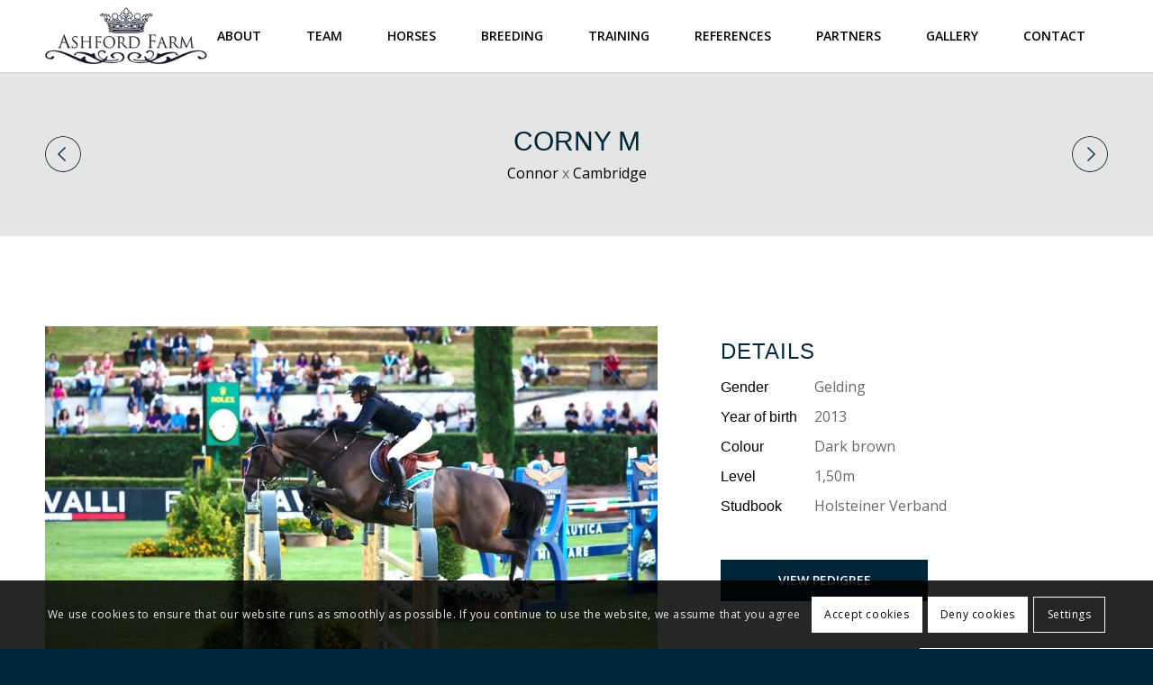

--- FILE ---
content_type: text/css
request_url: https://www.ashfordfarm.net/wp-content/themes/enfold-child/testimonials.css?ver=1.0
body_size: 4717
content:
/* Horses */

#horses {}

#horses .horse {
	float: left;
	display: block;
	width: 25%;
	margin: 10px;
	padding: 7px;
	background: #fff;
	color: #6a6969;
	font-size: 15px;
	line-height: 32px;
	text-align: center;
	box-shadow: 0 0 15px 0 rgba(0,0,0,0.15);
}

#horses .horse:hover {
	box-shadow: 0 0 15px 0 rgba(0,0,0,0.30);
}





/* References */

#references {}

#references .reference {
	float: left;
	display: block;
	width: calc(25% - 20px);
	min-height: 290px;
	margin: 10px;
	padding: 7px;
	background: #00263a;
	color: #c9c9c9;
	font-size: 15px;
	line-height: 30px;
	text-align: center;
	transition: background 0.2s;
}
#references .reference:hover {
	background: #e5e5e5;
	color: #00263a;
}

#references .reference .name {
    font: 16px "open sans", HelveticaNeue, "Helvetica Neue", Helvetica-Neue, Helvetica, Arial, sans-serif;
    text-transform: uppercase;
	margin-bottom: 5px;
	color: #fff;
	letter-spacing: 0.02em;
	font-weight:600;
	float: left;
	width: 100%;
	padding: 5px 0;
}

#references .reference .name span {
    font-family: 'georgia', 'HelveticaNeue', 'Helvetica Neue', 'Helvetica-Neue', Helvetica, Arial, sans-serif;
    font-size: 16px;
    text-transform: none;
    font-weight: 400;
}


#references .reference h3 {
    font: 17px "open sans", HelveticaNeue, "Helvetica Neue", Helvetica-Neue, Helvetica, Arial, sans-serif;
    text-transform: uppercase;
	margin-bottom: 5px;
	color: #fff;
	letter-spacing: 0.02em;
	font-weight:600;
}


#references .reference:hover h3 {
	color: #00263a;
}

#references .reference .name:hover {
	color: #00263a;
}

#references .reference span:hover {
	color: #fff;
}

#references .reference p {
    color: #8a8989;
	font-family: "open sans", HelveticaNeue, "Helvetica Neue", Helvetica-Neue, Helvetica, Arial, sans-serif;
    font-size: 16px;
    text-transform: none;
    font-weight: 400;
    margin: 0;
}



body.home #references .reference {
	min-height: 280px;
	background: #ffffff14;
}
body.home #references .reference:hover {
	background: #fff;
	color: #c9c9c9;
}


#references-hidden {}






/* Testimonial slider */

#testimonial-slider-wrapper {
	position: relative;
	float: left;
	width: 100%;
	margin: 45px 0;
}

#testimonial-slider-wrapper .arrow {
	position: absolute;
	top: 50%;
	top: 196px;
	display: block;
	width: 40px;
	height: 40px;
	border-radius: 20px;
	z-index: 1;
	transform: translate(-50%, -50%);
}

#testimonial-slider-prev {
	left: 50%;
	left: 20%;
	background: url(img/prev.png) center/40px no-repeat;
}

#testimonial-slider-next {
	right: 50%;
	right: calc(20% - 40px);
	background: url(img/next.png) center/40px no-repeat;
}



#testimonial-slider {
	float: left;
	width: 100%;
}

.testimonial {
	float: left;
	display: block;
	width: 770px;
	margin: 25px 50px;
	padding: 35px 80px;
	background: #00263a;
	color: #fff;
	text-align: center;
	transition: padding 0.2s ease;
}

.testimonial.slick-center {
	min-height: 400px!important;
	margin: 0 50px;
	padding: 60px 80px;
}

.testimonial.slick-slide.slick-current.slick-active.slick-center {
    min-height: 520px!important;
}



.testimonial .quote {
	float: left;
	width: 100%;
	margin-bottom: 15px;
	padding-top: 30px;
	padding-bottom: 30px;
	background-image: url(img/quote-top.png), url(img/quote-bottom.png);
	background-position: left top, right bottom;
	background-repeat: no-repeat, no-repeat;
	font-style: italic;
	font-size: 20px;
	line-height: 32px;
}

.testimonial .person-wrapper {
	float: left;
	width: 100%;
}

.testimonial .person {
	display: inline-block;
	margin: 0 auto;
	font-size: 16px;
	line-height: 24px;
	overflow: hidden;
}

.testimonial .person .image {
    float: left;
    width: 100px;
    height: 100px;
    margin-right: 20px;
    border-radius: 50px;
    overflow: hidden;
    border: 2px solid #FFF;
}

.testimonial .person .name {
	float: left;
	padding-top: 25px;
	text-align: left;
}

.testimonial .person .name span {
	font-family: 'georgia', 'HelveticaNeue', 'Helvetica Neue', 'Helvetica-Neue', Helvetica, Arial, sans-serif;
}



@media only screen and (max-width: 1030px) {
	
	#references .reference {
	    width: calc(33.3% - 20px);
		min-height: 291px;
	}
	
	body.home #references .reference {
    min-height: 250px;
    }
	
}



@media only screen and (max-width: 767px) {
	
	.testimonial {
		width: 100%;
		margin: 0;
		padding: 30px 40px;
	}
	
	.testimonial.slick-center {
		margin: 0;
		padding: 30px 40px;
	}
	
	
	#references .reference {
		/*width: calc(50% - 20px);*/
		min-height: 265px;
		width: 100%;
		margin: 10px 0;
	}
	
	body.home #references .reference {
    min-height: 265px;
    }
    
    .responsive #scroll-top-link {
    display: block;
    }
	
}


@media only screen and (max-width: 989px) {

    #testimonial-slider-next {
        right: -50px;
    }
    
    #testimonial-slider-prev {
        left: -10px;
    }
 
    #testimonial-slider {
        width: 90%;
        margin-left: 5%;
    }
    
    .testimonial .quote {
        font-size: 18px;
        line-height: 30px;
    }

    
}

--- FILE ---
content_type: text/css
request_url: https://www.ashfordfarm.net/wp-content/themes/enfold-child/style.css?ver=7.1.3
body_size: 16530
content:
/*
Theme Name: Enfold Child
Description: A <a href='http://codex.wordpress.org/Child_Themes'>Child Theme</a> for the Enfold Wordpress Theme. If you plan to do a lot of file modifications we recommend to use this Theme instead of the original Theme. Updating wil be much easier then.
Version: 1.0
Author: Kriesi
Author URI: http://www.kriesi.at
Template: enfold
*/



/*Add your own styles here:*/

@import url('https://fonts.googleapis.com/css2?family=Open+Sans:ital,wght@0,300;0,400;0,600;0,700;0,800;1,300;1,400;1,600;1,700;1,800&display=swap');

/* layout */

.content, .sidebar {
    padding-top: 80px;
    padding-bottom: 80px;
}

.avia-section-large .content, .avia-section-large .sidebar {
    padding-top: 100px;
    padding-bottom: 100px;
}

.avia-section-huge .content, .avia-section-huge .sidebar {
    padding-top: 120px;
    padding-bottom: 120px;
}

.mfp-title {
    display: none;
}

#familytree{
    border-top-color: transparent !important;
}



/* header */


.av-main-nav > li > a{
    font-size: 14px;
    text-transform: uppercase;
    font-weight: 600;
    padding: 0 25px;
}

.sub-menu{
    min-width: 320px !important;
    padding: 30px 20px !important;
    background: #ffffff !important;
    margin-top: 0px !important;
}

#top .av-main-nav ul a{
    background-color: #ffffff;
    border: none;
    font-size: 14px;
    color: #000008;
    padding: 10px 10px
}

#top .av-main-nav ul a:hover{
    color: #000008 !important;
    font-weight: bold;
}

.av-main-nav > li > ul{
    border-top: none;
}

.av-main-nav ul{
    box-shadow: none;
}

.av_minimal_header .avia-menu-fx {
    display: block;
}

.html_av-overlay-side #top #wrap_all .av-burger-overlay li a {
    font-family: 'Open Sans';
    font-weight: 600;
    font-size: 15px;
    text-transform: uppercase;
}


/* Knoppen */

#top #wrap_all .avia-button.avia-color-light {
	font-size: 14px;
	text-transform: uppercase;
	font-weight: 600;
	padding: 14px 25px;
}

#top #wrap_all .avia-button.avia-color-light:hover {
	background-color: #ffffff;
	color:#02263A;
	font-size: 14px;
	text-transform: uppercase;
	font-weight: 600;
	padding: 14px 25px;
	opacity:1;
}


.main_color .avia-color-theme-color-subtle{
    background-color: #ffffff;
    border: 1px solid #ffffff;
    font-size: 14px;
    text-transform: uppercase;
    font-weight: 600;
    color: #00263a;
    border-radius: 0px;
    padding: 14px 60px;
}

.main_color .avia-color-theme-color-subtle:hover{
    background-color: #00263a;
    border: 1px solid #00263a;
    font-size: 14px;
    text-transform: uppercase;
    font-weight: 600;
    color: #ffffff;
    border-radius: 0px;
    padding: 14px 60px;
}

#top .avia-button.avia-color-dark{
    border: 1px solid #bfbfbe;
    font-size: 14px;
    text-transform: uppercase;
    font-weight: 600;
    color: #00263a;
    border-radius: 0px;
    padding: 14px 60px;
}

#top .avia-button.avia-color-dark:hover{
    background-color: #00263a;
    border: 1px solid #00263a;
    font-size: 14px;
    text-transform: uppercase;
    font-weight: 600;
    color: #fff;
    border-radius: 0px;
    padding: 14px 60px;
    opacity: 1;
}

#top .main_color .avia-color-theme-color, #top .alternate_color .avia-color-theme-color{
    background-color: #00263a;
    border: 1px solid #00263a;
    font-size: 14px;
    text-transform: uppercase;
    font-weight: 600;
    color: #fff;
    border-radius: 0px;
    padding: 14px 25px;
}

#top .main_color .avia-color-theme-color:hover, #top .alternate_color .avia-color-theme-color:hover{
    border: 1px solid #bfbfbe;
    font-size: 14px;
    text-transform: uppercase;
    font-weight: 600;
    color: #00263a;
    border-radius: 0px;
    padding: 14px 25px;
    background-color: transparent;
}


#top .main_color .avia-color-theme-color-highlight {
    background-color: #fff;
    border: 1px solid #fff;
    font-size: 14px;
    text-transform: uppercase;
    font-weight: 600;
    color: #02263A;
    border-radius: 0px;
    padding: 14px 25px;
}

#top .main_color .avia-color-theme-color-highlight:hover {
    background-color: #BFBFBE;
    border: 1px solid #fff;
    font-size: 14px;
    text-transform: uppercase;
    font-weight: 600;
    color: #02263A;
    border-radius: 0px;
    padding: 14px 25px;
    opacity:1;
}




/* Content */

p a {
    padding: 2px 3px;
    color: #0e425e!important;
    text-decoration: underline!important;
}
p a:hover {
    padding: 2px 3px;
    background-color: #eaf3f7;
}

#footer-page p a {
    padding: 0;
    color: inherit!important;
    text-decoration: inherit!important;
}
#footer-page p a:hover {
    padding: 0;
	background-color: inherit;
    text-decoration: underline!important;
}



.hr-inner-style{
    display: none !important;
}

.hr-short .hr-inner {
    border: 1px solid #bfbfbe !important;
    max-width: 80px;
}

.hr-short{
    margin-top: 5px !important;
    margin-bottom: 5px  !important;
}

/*
.hr-short .hr-inner {
    width: 32%;
    left: 62.5%;
    margin-left: -16%;
}
*/

.hr-short .hr-inner {
	width: 80px;
	left: 50%;
	margin-left: -40px;
}

.av-subheading.av-subheading_above{
    color: #00263a;
    text-transform: uppercase;
    opacity: 1;
}

.av-subheading.av-subheading_above.av_custom_color {
    color: #fff;
    opacity: 1;
}

.team-title{
    margin-top: 7px !important;
    margin-bottom: -10px;
    font-style: italic;
}

.rider-info p{
    font-family: 'georgia', 'HelveticaNeue', 'Helvetica Neue', 'Helvetica-Neue', Helvetica, Arial, sans-serif;
    font-size: 17px !important;
    font-weight: lighter !important;

}

.rider-info{
    padding-top: 5px;
}

#top div .avia-gallery .avia-gallery-big{
    border: none;
    padding: 5px;
}

#top div .avia-gallery img{
    border: none;
    padding: 5px;
}

#streep-gallerij{
    margin-bottom: 15px !important;
}

#ov-gallerij{
    margin-top: 15px !important;
    margin-bottom: 25px !important;
}

.avia-slideshow li img, .avia-slideshow-arrows a:before{
    border-radius: 0px;
}

.gallerij-info h5{
    font-size: 17px !important;
}

.gallerij-info h6{
    font-size: 15px !important;
    margin-top: 8px;
}


#gallerijen .av-flex-placeholder {
    width: 3%;
}

.slide-loop-2 .av-partner-fake-img{
    background-size: 30% !important;
}
    
#top .av-border-deactivate.avia-logo-element-container img, .av-border-deactivate .av-partner-fake-img {
    box-shadow: none;
    background-position: center;
    background-size: 50%;
}

.avia_desktop .av-hover-overlay-active .av-masonry-image-container {
    opacity: 1;
}

.avia-arrow{
    display: none;
}

div#av_section_5 > div > div {
    z-index: 0 !important;
}

.slide-entry{
	filter: grayscale(100%);
	opacity: 0.6;
}

.slide-entry:hover{
	filter: grayscale(0%);
	opacity: 1;
}

#av_section_7 .container .template-page.content.av-content-full.alpha.units{
    margin-top: 100px !important;
    padding-top: 20px !important;
}

/* blog */

.av-masonry-entry-title.entry-title{
    font-size: 17px;
    font-family: 'open sans', 'HelveticaNeue', 'Helvetica Neue', 'Helvetica-Neue', Helvetica, Arial, sans-serif;
    text-transform: uppercase;
    font-weight: 600;
    transition: 0.3s all;
}

.av-masonry-entry:hover .av-masonry-entry-title.entry-title{
    color: #fff;
    transition: 0.3s all;
}

.av-masonry-date.meta-color.updated{
    font-family: 'georgia', 'HelveticaNeue', 'Helvetica Neue', 'Helvetica-Neue', Helvetica, Arial, sans-serif;
    font-size: 15px !important;
    font-weight: lighter !important;
    color: #adadad;
    transition: 0.3s all !important;
}

.av-masonry-entry:hover .av-masonry-date.meta-color.updated{
    color: #fff;
    transition: 0.3s all !important;
}

.av-masonry-entry:hover .av-masonry-entry-content{
    color: #fff;
    transition: 0.3s all !important;
}


.avia_desktop .av-masonry-entry:hover .av-masonry-image-container {
    -webkit-transform: none;
    transform: none;
}

.av-masonry-entry:hover .av-inner-masonry-content.site-background{
    background-color: #00263a;
    transition: 0.3s all !important;
}

.main_color .av-masonry-outerimage-container {
    color: #fff;
    transition: 0.3s all !important;
}

.av-masonry-entry:hover .main_color .av-masonry-outerimage-container {
    background-color: #00263a;
    transition: 0.3s all !important;
}

.big-preview.single-big{
    display: none;
}

.text-sep.text-sep-date, .comment-container.minor-meta, .text-sep.text-sep-comment, .blog-categories.minor-meta, .text-sep.text-sep-cat, .blog-author.minor-meta{
    display: none;
}

.comment-entry.post-entry{
    display: none;
}

.av-large-gap.av-fixed-size .av-masonry-entry .av-inner-masonry {
    right: 25px!important;
    bottom: 25px!important;
}

.caption_bottom .slideshow_caption .slideshow_inner_caption {
    padding: 0 0 60px 50px;
}


/* Spotlight Instagram Feed */


.DesignedButton__button {
    margin-top:60px!important;
    padding:14px 25px!important;
    border: 1px solid #bfbfbe!important;
    text-transform:uppercase!important;
    font-size: 14px!important;
    font-weight: 600!important;
    background-color:#fff!important;
    color: #00263a!important;
    border-radius: 0px!important;
}

.DesignedButton__button:hover {
    background-color:#00263a!important;
    color: #fff!important;
}



/* Flow Flow */

.ff-loadmore-wrapper .ff-btn {
    border: 1px solid #bfbfbe;
    font-size: 14px!important;
    font-weight: 600!important;
    background-color:#fff!important;
    color: #00263a!important;
    border-radius: 0px!important;
}

.ff-loadmore-wrapper .ff-btn:hover {
    background-color:#00263a!important;
    color: #fff!important;
}

.ff-item .ff-img-holder {
    background-color: #fff;
}

.ff-initial-image {
  width:auto!important;
}

.menu-item.dropdown_ul_available > a:hover{
	border-bottom: black 1px solid;
}



/* Footer */


#footer-page h5{
    font-family: 'Open Sans', sans-serif;
    font-size: 16px;
    text-transform: uppercase;
    color:#8a8989;
}

#footer-page p{
    line-height: 30px;
}

.socials p, .top p{
    margin-top: 24px;
    margin-bottom: 40px;
}

#scroll-top-link, #av-cookie-consent-badge {
    color: #fff;
    border: 1px solid #fff;
    border-radius: 25px;
    line-height: 45px;
}

@media only screen and (max-width: 767px) {
        .padding-blok{
            padding: 0px !important;
        }
        
        .sub-menu{
            background-color: transparent !important;
            padding: 0px !important;
        }
        
        .hr-short .hr-inner {
            width: 32%;
            left: 55%;
            margin-left: -16%;
    }
}



/* Team */

.cecilie:hover {
	background-image: url(img/team-gif/Cecilie.gif)!important;
}

.ciaran:hover {
	background-image: url(img/team-gif/Ciaran.gif)!important;
}

.jana:hover {
	background-image: url(img/team-gif/Jana.gif)!important;
}

.michael:hover {
	background-image: url(img/team-gif/Michael.gif)!important;
}

.stefanie:hover {
	background-image: url(img/team-gif/Stefanie.gif)!important;
}




/* Custom */

/* --- Horses */

.back {
    display:none;
}

#horse-filters {
	margin-bottom: 60px;
	text-align: center;
	text-transform: uppercase;
	font-size: 14px;
	letter-spacing: 1px;
}

#horse-filters a {
	display: inline-block;
	margin: 0 5px 14px 5px;
	padding: 10px 40px;
	color: #000008;
	border: 1px solid #6a6969;
}

#horse-filters a.active {
	background: #00263a;
	color: #fff;
	border: 1px solid #00263a;
}



#horses {}

#horses .horse {
    width: calc(25% - 20px);
	min-height: 360px;
	margin: 10px;
}

#horses .horse .image {
	float: left;
    width: 100%;
	padding: 0;
	background: #e5e5e5;
}

#horses .horse .image a {
	position: relative;
    display: block;
    width: 100%;
    overflow: hidden;
}

#horses .horse .image a img {
	float: left;
	width: 100%;
}

#horses .horse .image .image-overlay {
	display: none;
}

#horses .horse .image .cover {
	display: none;
	position: absolute;
	top: 0;
	left: 0;
	width: 100%;
	height: 100%;
	padding: 0 45px;
	background: rgba(0, 38, 58, 0.6);
	z-index: 1;
}
#horses .horse:hover .image .cover {
	display: block;
}

#horses .horse .image .cover span {
	position: absolute;
	top: 50%;
	left: 50%;
	transform: translate(-50%,-50%);
	display: inline-block;
	width: 70%;
	max-width: 190px;
	padding: 13px 10px;
	color: #fff;
	font-size: 14px;
	line-height: 16px;
	text-transform: uppercase;
	border: 1px solid #fff;
}



#horses .horse .details {
	float: left;
	width: 100%;
	padding: 15px 5px 5px;
	background: #fff;
	color: #6a6969;
}

#horses .horse .details h3 {
	margin-bottom: 12px;
	font: 17px "open sans", HelveticaNeue, "Helvetica Neue", Helvetica-Neue, Helvetica, Arial, sans-serif;
	font-size: 16px;
	text-transform: uppercase;
	letter-spacing: 0.02em;
	letter-spacing: 0;
	font-weight: 600;
}

#horses .horse .details p {
	margin-bottom: 5px;
}

#horses .horse .details p span {
	color: #00263a;
    padding: 0px 6px;
}

#horses .horse .details .parents {
	color: #000008;
	font: 16px/18px georgia, HelveticaNeue, "Helvetica Neue", Helvetica-Neue, Helvetica, Arial, sans-serif;
}

#horses .horse .details .parents span {
	color: #6a6969;
	font-family: "open sans", HelveticaNeue, "Helvetica Neue", Helvetica-Neue, Helvetica, Arial, sans-serif;
}



#horse-nav {
	text-align: center;
	font-size: 14px;
	text-transform: uppercase;
}

#horse-nav a {
	color: #00263a;
}

#horse-nav .prev, #horse-nav .next {
	position: absolute;
	top: calc(50% - 20px);
	display: block;
	width: 40px;
	height: 40px;
	border-radius: 20px;
	text-indent: -9999px;
	z-index: 1;
}

#horse-nav .prev {
	left: 0;
	background: url(img/prev.png) center/40px no-repeat;
}

#horse-nav .next {
	right: 0;
	background: url(img/next.png) center/40px no-repeat;
}



#parents {
	font-size: 16px;
}

#parents span {
	color: #6a6969;
}




#horse-data {
	width: 100%!important;
	margin-bottom: 0!important;
	font: 16px/32px "open sans", HelveticaNeue, "Helvetica Neue", Helvetica-Neue, Helvetica, Arial, sans-serif;
	color: #6a6969;
}

#horse-data ul {
	float: left;
	width: 100%;
	margin-bottom: 40px;
}

#horse-data ul li {
	margin-left: 0;
	padding: 0;
}

#horse-data ul li span {
	display: inline-block;
	width: 100px;
	color: #000008;
	font-family: georgia, HelveticaNeue, "Helvetica Neue", Helvetica-Neue, Helvetica, Arial, sans-serif;
}

#horse-data .avia-button {
	min-width: 230px;
}



#horse-slider {
    float: left;
    width: 100%!important;
    height: auto;
    margin-bottom: 0;
    text-align: center;
}

#horse-slider ul {
	list-style: none;
}

#horse-slider ul li {
	margin-left: 0;
	padding: 0;
}

#horse-slider ul li img {
	width: auto;
	max-height: 465px;
	margin: 0 auto;
}



#horse-video {
    float: left;
    width: 100%;
	margin-top: 45px;
    margin-bottom: 0;
}

#horse-video .video {
    float: left;
    width: 33.33333%;
	padding: 20px;
}


#horse-familytree {
	margin-top: 30px;
    margin-bottom: 0;
	text-transform: uppercase;
}

#horse-familytree .table-responsive table td {
	background: #fff;
    padding: 15px 20px;
    color: #000008;
	font-size: 16px;
    border-color: #e5e5e5;
    width: 33.333%;
}





#horse-news {
	margin-top: 35px;
}

#horse-news ul {
	list-style: none;
}

#horse-news ul li {
	padding: 18px 0;
	border-bottom: 1px solid #e5e5e5;
}
#horse-news ul li:first-child {
	border-top: 1px solid #e5e5e5;
}

#horse-news h3 {
    font: 17px georgia, HelveticaNeue, "Helvetica Neue", Helvetica-Neue, Helvetica, Arial, sans-serif;
    text-transform: uppercase;
    margin-bottom: 0px;
}

#horse-news span {
	color: #6a6969;
	font-size: 14px;
}

#horse-content{
    width: 100%;
    text-align: center;
    margin-bottom: 0px;
}

#horse-content h1, #horse-content h2, #horse-content h3, #horse-content h4{
    font-weight: 300;
}



@media only screen and (max-width: 767px) {
	
	#horses .horse {
		/*width: calc(50% - 20px);*/
		width: 100%;
		min-height: 364px;
		margin: 10px 0;
	}
	
	#horses .horse .details .parents {
		font: 14px/16px georgia, HelveticaNeue, "Helvetica Neue", Helvetica-Neue, Helvetica, Arial, sans-serif;
	}
	
	#horses .horse .details p {
		font-size: 12px;
		line-height: 20px;
	}
	
	#horse-video .video {
		width: 100%;
		padding: 0;
	}
	
	.av_slideshow_full .container.caption_container {
        display: none;
    }
    
    #horse-familytree .table-responsive table td {
        padding: 10px 8px;
    	font-size: 12px;
    	line-height:18px;
    }
	
}



.avia-cookie-consent .avia-cookie-consent-button.avia-cookie-hide-notification, .avia-popup .avia-cookie-consent-button.avia-cookie-hide-notification {
	color: #000!important;
}


.gallery-thumb {
    position: relative;
}
.gallery-thumb:before {
    visibility: visible;
    position: absolute;
    top: 0;
    left: 0;
    width: 100%;
    height: 100%;
    background: #002638;
    opacity: 0.5;
}

.gallery-thumb .av_textblock_section {
    position: relative;
    z-index: 1;
}


--- FILE ---
content_type: application/javascript
request_url: https://www.ashfordfarm.net/wp-content/themes/enfold-child/js/website.js?ver=1.0
body_size: 589
content:
jQuery(document).ready(function($) {
	
	$('#testimonial-slider').slick({
		infinite: true,
		slidesToShow: 1,
		slidesToScroll: 1,
		centerMode: true,
		centerPadding: '20%',
		adaptiveHeight: true,
		prevArrow: $('#testimonial-slider-prev'),
		nextArrow: $('#testimonial-slider-next'),
		responsive: [
			{
				breakpoint: 990,
				settings: {
					arrows: true,
					centerPadding: '0'
				}
			}
		]
	});
	
	
	$(".teammember").mouseover(function (e) {    
		$(this).find('img').attr("src", $(this).find('img').attr("src").replace(".jpg", ".gif"));
		$(this).find('img').attr("srcset", $(this).find('img').attr("srcset").replace(".jpg", ".gif"));
	}).mouseout(function (e) {
		$(this).find('img').attr("src", $(this).find('img').attr("src").replace(".gif", ".jpg"));
		$(this).find('img').attr("srcset", $(this).find('img').attr("srcset").replace(".gif", ".jpg"));
	});
	
});